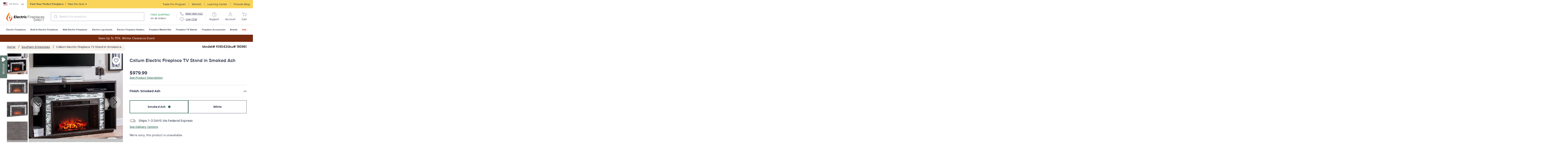

--- FILE ---
content_type: text/html; charset=utf-8
request_url: https://www.electricfireplacesdirect.com/collections/all/pdp:sei-callum?view=swatches-react
body_size: 3853
content:


{
  "swatches": [
    
      
      
      
      

      {
        "src": "https:\/\/rb-production.s3.amazonaws.com\/efd\/swatch-generic-white.jpg",
        "url": "\/products\/callum-electric-fireplace-tv-stand-in-white",
        "title": "Callum Electric Fireplace TV Stand in White",
        "handle": "callum-electric-fireplace-tv-stand-in-white",
        "product": {"id":6260956397717,"title":"Callum Electric Fireplace TV Stand in White","handle":"callum-electric-fireplace-tv-stand-in-white","description":"Bring decorative highlight to your home theater setup with the addition of the Callum Electric Fireplace TV Stand by Southern Enterprises. This clean, simple design offers a fresh and airy feel. The white finish is incredibly versatile and complements multiple color pallets. Several open shelves can be found across the mantel and offers the perfect spaces for housing both electronics and decorative accessories. An impressive widescreen firebox sits in the center of the cabinet and creates the look of a real wood burning fire with incredible realism.  Energy efficient LED lighting produces the illusion of flickering flames that rise from the glowing log set. To create a customized look that will fit your specific preferences, there are 5 flame and ember bed brightness levels that can be adjusted manually or remotely.\r\n\u003cbr\u003e\u003cbr\u003e\r\nFeaturing a fully integrated fan-forced heater capable of warming areas up to 400 Sq. Ft. in size, the Callum is the perfect way to create comfortable conditions for settling in to your favorite TV show or movie. Alternatively, the unit can be used without heat for year-round use and enjoyment.  A multi-function remote comes with the Callum and conveniently controls the heater, flames\/ember bed as well as set the on\/off timer.","published_at":"2023-04-23T22:24:07-05:00","created_at":"2020-12-15T11:25:38-06:00","vendor":"Southern Enterprises","type":"Electric Fireplace TV and Media Consoles","tags":["algolia-ignore","cabinet-style:Wall","color:White","Colors:White","depth:15.75","Electric Fireplace TV and Media Consoles","Finish:White","flame:Traditional","heating-range:Up to 400 sqft","height:33.5","inactive","installation:Freestanding","material:Glass","material:Wood","model:FE9044","pdp:sei-callum","pr_id:190962","preferred-category:Electric Fireplace TV and Media Consoles","product-grouping:Furniture","Southern Enterprises","style:Contemporary","style:Rustic","TV Size:68","width:60","wiring:Plug-In","YGroup_sei-callum"],"price":97999,"price_min":97999,"price_max":97999,"available":true,"price_varies":false,"compare_at_price":129999,"compare_at_price_min":129999,"compare_at_price_max":129999,"compare_at_price_varies":false,"variants":[{"id":37647559721109,"title":"Default Title","option1":"Default Title","option2":null,"option3":null,"sku":"190962","requires_shipping":true,"taxable":true,"featured_image":null,"available":true,"name":"Callum Electric Fireplace TV Stand in White","public_title":null,"options":["Default Title"],"price":97999,"weight":71214,"compare_at_price":129999,"inventory_management":"shopify","barcode":"0037732290447","requires_selling_plan":false,"selling_plan_allocations":[],"quantity_rule":{"min":1,"max":null,"increment":1}}],"images":["\/\/www.electricfireplacesdirect.com\/cdn\/shop\/products\/FE9044_MZ_d67b89c1-6871-4aa6-b138-8056f42f7c23.jpg?v=1670471621","\/\/www.electricfireplacesdirect.com\/cdn\/shop\/products\/media_707ae8b8-cc15-4634-ba09-04e23951069b.jpg?v=1670471614","\/\/www.electricfireplacesdirect.com\/cdn\/shop\/products\/media_f8feea93-5724-4e22-b9f3-a34fb7dab086.jpg?v=1670471562","\/\/www.electricfireplacesdirect.com\/cdn\/shop\/products\/media_818913f4-9f07-4e7e-8617-b4cab773b31a.jpg?v=1670471558"],"featured_image":"\/\/www.electricfireplacesdirect.com\/cdn\/shop\/products\/FE9044_MZ_d67b89c1-6871-4aa6-b138-8056f42f7c23.jpg?v=1670471621","options":["Title"],"media":[{"alt":null,"id":28444659941525,"position":1,"preview_image":{"aspect_ratio":1.333,"height":750,"width":1000,"src":"\/\/www.electricfireplacesdirect.com\/cdn\/shop\/products\/FE9044_MZ_d67b89c1-6871-4aa6-b138-8056f42f7c23.jpg?v=1670471621"},"aspect_ratio":1.333,"height":750,"media_type":"image","src":"\/\/www.electricfireplacesdirect.com\/cdn\/shop\/products\/FE9044_MZ_d67b89c1-6871-4aa6-b138-8056f42f7c23.jpg?v=1670471621","width":1000},{"alt":null,"id":28444659974293,"position":2,"preview_image":{"aspect_ratio":1.333,"height":750,"width":1000,"src":"\/\/www.electricfireplacesdirect.com\/cdn\/shop\/products\/media_707ae8b8-cc15-4634-ba09-04e23951069b.jpg?v=1670471614"},"aspect_ratio":1.333,"height":750,"media_type":"image","src":"\/\/www.electricfireplacesdirect.com\/cdn\/shop\/products\/media_707ae8b8-cc15-4634-ba09-04e23951069b.jpg?v=1670471614","width":1000},{"alt":null,"id":28444660007061,"position":3,"preview_image":{"aspect_ratio":1.333,"height":750,"width":1000,"src":"\/\/www.electricfireplacesdirect.com\/cdn\/shop\/products\/media_f8feea93-5724-4e22-b9f3-a34fb7dab086.jpg?v=1670471562"},"aspect_ratio":1.333,"height":750,"media_type":"image","src":"\/\/www.electricfireplacesdirect.com\/cdn\/shop\/products\/media_f8feea93-5724-4e22-b9f3-a34fb7dab086.jpg?v=1670471562","width":1000},{"alt":null,"id":28444660039829,"position":4,"preview_image":{"aspect_ratio":1.333,"height":750,"width":1000,"src":"\/\/www.electricfireplacesdirect.com\/cdn\/shop\/products\/media_818913f4-9f07-4e7e-8617-b4cab773b31a.jpg?v=1670471558"},"aspect_ratio":1.333,"height":750,"media_type":"image","src":"\/\/www.electricfireplacesdirect.com\/cdn\/shop\/products\/media_818913f4-9f07-4e7e-8617-b4cab773b31a.jpg?v=1670471558","width":1000}],"requires_selling_plan":false,"selling_plan_groups":[],"content":"Bring decorative highlight to your home theater setup with the addition of the Callum Electric Fireplace TV Stand by Southern Enterprises. This clean, simple design offers a fresh and airy feel. The white finish is incredibly versatile and complements multiple color pallets. Several open shelves can be found across the mantel and offers the perfect spaces for housing both electronics and decorative accessories. An impressive widescreen firebox sits in the center of the cabinet and creates the look of a real wood burning fire with incredible realism.  Energy efficient LED lighting produces the illusion of flickering flames that rise from the glowing log set. To create a customized look that will fit your specific preferences, there are 5 flame and ember bed brightness levels that can be adjusted manually or remotely.\r\n\u003cbr\u003e\u003cbr\u003e\r\nFeaturing a fully integrated fan-forced heater capable of warming areas up to 400 Sq. Ft. in size, the Callum is the perfect way to create comfortable conditions for settling in to your favorite TV show or movie. Alternatively, the unit can be used without heat for year-round use and enjoyment.  A multi-function remote comes with the Callum and conveniently controls the heater, flames\/ember bed as well as set the on\/off timer."},
        "metafields": {"1day_ship":"F","addon_prod":"z-comfort-smart-fire-crackler-sound-system","amps":"12.5","approval":"\u003cimg src=\"https:\/\/305647.app.netsuite.com\/images\/CSA-graphicSm.gif\" \/\u003e","avail":"out_of_stock","avg_f_cost":".00","backorder":"1\/1\/1970","bed_fuel":"Logs","brand":"Southern Enterprises","btus":"5000","bulb_type":"LED","clean_name":"Southern Enterprises Callum White Fireplace TV Stand FE9044","color_img":"https:\/\/rb-production.s3.amazonaws.com\/efd\/swatch-generic-white.jpg","comparable_product_enabled":false,"comparable_product_enabled_ca":false,"delivery_t":"federal express","dimensions":"60'' W x 33.5'' H x 15.75'' D","discount_c":"-","discount_r":"-","dlvr_lbl":"Delivery 3-8 DAYS","feature_01":"Versatile design w\/ bright white finish","feature_02":"Decorative glass tile work for added elegance","feature_03":"Unique linear firebox w\/ realistic flame effects","feature_04":"Supplemental fan-forced heater warms up to 400 Sq. Ft.","feature_05":"Multiple open shelves for storage","feature_06":"Multi-function remote control included","feature_07":"Capable of holding up to a 64\" flat screen TV or 85 lbs.","finish":"White","frshp_cnt":"Ships: 1-3 DAYS Via Federal Express ","fuel_bed ":"Logs","googlebase":"Furniture \u0026gt; Entertainment Centers \u0026 TV Stands","google_exc":"Buy on Google listings","google_shi":"US::Ground:0 USD","inactive":true,"included":"Mantel, Electric Firebox, Multi-Function Remote  \u0026 1-Year  Warranty","includes":"Mantel, Electric Firebox, Multi-Function Remote  \u0026 1-Year  Warranty\u003cbr\u003e\u003cimg src=\"https:\/\/305647.app.netsuite.com\/images\/lineart\/FE9044_LA.jpg\" style=\"width:400px; height:auto;\" alt=\"lineart dimensions\" border=\"0\" \/\u003e","includewas":"F","installati":"Freestanding","line_art":"https:\/\/305647.app.netsuite.com\/images\/blank1.png","manual_1_n":"Owner's Manual","manual_1_u":"\/pdfs\/SEI\/FE9044.pdf","margin":"440.74","margin_per":"44.97","meta_descr":"The Callum Electric Fireplace TV Stand in White - FE9044 features a sleek profile, glass tile surround \u0026 life-like firebox.","norm_cost":"539.25","other_dime":"- None -","owners_ma":"\/pdfs\/SEI\/FE9044.pdf","product_co":"FE9044","prop_65":"\u003cbr\u003e\u003cbr\u003eCalifornia Proposition 65 WARNING:\u003cbr\u003e This product can expose you to chemicals including lead, which is known to the State of California to cause cancer and birth defects or other reproductive harm. For more information go to www.P65Warnings.ca.gov\/furniture","pr_id":"190962","remote_con":"Multi-function","sales_desc":"Southern Enterprises Callum White Fireplace TV Stand FE9044","sale_desc":"-","sale_name":"-","sale_promo":"-","shipping_w":"157lb","shipsin":":","ship_cost":"Free Shipping","shp_hpric":"- None -","shp_hprice":"- None -","style":"Contemporary \u0026 Rustic","supplement":"400 sqft","trim_optio":"- None -","var01_lbl":"Finish","var01_vl":"White","var02_lbl":"- None -","var02_vl":"- None -","var03_lbl":"- None -","var03_vl":"- None -","var04_lbl":"- None -","var04_vl":"- None -","var05_lbl":"- None -","var05_vl":"- None -","volts":"120","watts":"1500","wiring":"Plug-In","wrnt_lbl":"1 Year Warranty","wrnt_opts":"2-year-extended-repair-warranty-700-999###3-year-extended-repair-warranty-700-999"},
        "first_available_variant": {"id":37647559721109,"title":"Default Title","option1":"Default Title","option2":null,"option3":null,"sku":"190962","requires_shipping":true,"taxable":true,"featured_image":null,"available":true,"name":"Callum Electric Fireplace TV Stand in White","public_title":null,"options":["Default Title"],"price":97999,"weight":71214,"compare_at_price":129999,"inventory_management":"shopify","barcode":"0037732290447","requires_selling_plan":false,"selling_plan_allocations":[],"quantity_rule":{"min":1,"max":null,"increment":1}} 
      }
      ,
    
      
      
      
      

      {
        "src": "https:\/\/rb-production.s3.amazonaws.com\/efd\/swatch-sei-grey.jpg",
        "url": "\/products\/callum-electric-fireplace-tv-stand-in-smoked-ash",
        "title": "Callum Electric Fireplace TV Stand in Smoked Ash",
        "handle": "callum-electric-fireplace-tv-stand-in-smoked-ash",
        "product": {"id":6260956070037,"title":"Callum Electric Fireplace TV Stand in Smoked Ash","handle":"callum-electric-fireplace-tv-stand-in-smoked-ash","description":"Maintain an organized setup while adding classic elegance to your room with the addition of the Callum Electric Fireplace TV Stand. Featuring warm tones and a beautifully unique glass tile surround, the Callum is sure to be a standout piece within your home. Several open shelves can be found across the mantel and offers the perfect spaces for housing both electronics and decorative accessories. At the center of the cabinet is an inspired widescreen firebox that creates the look of a real wood burning fire with incredible realism. LED lights create the illusion of flickering flames that rise from the glowing log set. To create a customized look that will fit your specific preferences, there are 5 flame and ember bed brightness levels that can be adjusted manually or remotely.\u003cbr\u003e\u003cbr\u003eTo accommodate the need for supplemental warmth in your room, the integrated heater is capable of warming areas up to 400 Sq. Ft. in size. You'll no longer have to raise your whole house thermostat to simply raise the temperature of the room you are in. Alternatively, the unit can be enjoyed year-round with the flame effects and heater operating independently from one another. A multi-function remote comes with the Callum and conveniently controls the heater, flames\/ember bed as well as set the on\/off timer.","published_at":"2023-01-31T22:17:31-06:00","created_at":"2020-12-15T11:25:33-06:00","vendor":"Southern Enterprises","type":"Electric Fireplace TV and Media Consoles","tags":["algolia-ignore","cabinet-style:Wall","color:Gray","Colors:Gray","depth:15.75","Electric Fireplace TV and Media Consoles","Finish:Smoked Ash","flame:Traditional","heating-range:Up to 400 sqft","height:33.5","inactive","installation:Freestanding","material:Glass","material:Wood","model:FE9042","pdp:sei-callum","pr_id:190961","preferred-category:Electric Fireplace TV and Media Consoles","product-grouping:Furniture","Southern Enterprises","style:Contemporary","style:Rustic","TV Size:68","width:60","wiring:Plug-In","YGroup_sei-callum"],"price":97999,"price_min":97999,"price_max":97999,"available":true,"price_varies":false,"compare_at_price":129999,"compare_at_price_min":129999,"compare_at_price_max":129999,"compare_at_price_varies":false,"variants":[{"id":37647559131285,"title":"Default Title","option1":"Default Title","option2":null,"option3":null,"sku":"190961","requires_shipping":true,"taxable":true,"featured_image":null,"available":true,"name":"Callum Electric Fireplace TV Stand in Smoked Ash","public_title":null,"options":["Default Title"],"price":97999,"weight":71214,"compare_at_price":129999,"inventory_management":"shopify","barcode":"0037732190426","requires_selling_plan":false,"selling_plan_allocations":[],"quantity_rule":{"min":1,"max":null,"increment":1}}],"images":["\/\/www.electricfireplacesdirect.com\/cdn\/shop\/products\/FE9042_MZ_e97a3939-610f-457f-9a08-2ead58c83e23.jpg?v=1670471650","\/\/www.electricfireplacesdirect.com\/cdn\/shop\/products\/media_bd85a3c3-5e5b-4bee-b2a0-059bf7b11178.jpg?v=1670471644","\/\/www.electricfireplacesdirect.com\/cdn\/shop\/products\/media_9375405c-972c-42fd-a22d-5da073282c0e.jpg?v=1670471640","\/\/www.electricfireplacesdirect.com\/cdn\/shop\/products\/media_a6c580fe-2884-44a4-8974-05e16e411925.jpg?v=1670471632","\/\/www.electricfireplacesdirect.com\/cdn\/shop\/products\/media_0a3c9ed4-db0e-4b73-a903-95e11fb16e85.jpg?v=1670471626"],"featured_image":"\/\/www.electricfireplacesdirect.com\/cdn\/shop\/products\/FE9042_MZ_e97a3939-610f-457f-9a08-2ead58c83e23.jpg?v=1670471650","options":["Title"],"media":[{"alt":null,"id":28444657811605,"position":1,"preview_image":{"aspect_ratio":1.333,"height":750,"width":1000,"src":"\/\/www.electricfireplacesdirect.com\/cdn\/shop\/products\/FE9042_MZ_e97a3939-610f-457f-9a08-2ead58c83e23.jpg?v=1670471650"},"aspect_ratio":1.333,"height":750,"media_type":"image","src":"\/\/www.electricfireplacesdirect.com\/cdn\/shop\/products\/FE9042_MZ_e97a3939-610f-457f-9a08-2ead58c83e23.jpg?v=1670471650","width":1000},{"alt":null,"id":28444657844373,"position":2,"preview_image":{"aspect_ratio":1.333,"height":750,"width":1000,"src":"\/\/www.electricfireplacesdirect.com\/cdn\/shop\/products\/media_bd85a3c3-5e5b-4bee-b2a0-059bf7b11178.jpg?v=1670471644"},"aspect_ratio":1.333,"height":750,"media_type":"image","src":"\/\/www.electricfireplacesdirect.com\/cdn\/shop\/products\/media_bd85a3c3-5e5b-4bee-b2a0-059bf7b11178.jpg?v=1670471644","width":1000},{"alt":null,"id":28444657877141,"position":3,"preview_image":{"aspect_ratio":1.333,"height":750,"width":1000,"src":"\/\/www.electricfireplacesdirect.com\/cdn\/shop\/products\/media_9375405c-972c-42fd-a22d-5da073282c0e.jpg?v=1670471640"},"aspect_ratio":1.333,"height":750,"media_type":"image","src":"\/\/www.electricfireplacesdirect.com\/cdn\/shop\/products\/media_9375405c-972c-42fd-a22d-5da073282c0e.jpg?v=1670471640","width":1000},{"alt":null,"id":28444657909909,"position":4,"preview_image":{"aspect_ratio":1.333,"height":750,"width":1000,"src":"\/\/www.electricfireplacesdirect.com\/cdn\/shop\/products\/media_a6c580fe-2884-44a4-8974-05e16e411925.jpg?v=1670471632"},"aspect_ratio":1.333,"height":750,"media_type":"image","src":"\/\/www.electricfireplacesdirect.com\/cdn\/shop\/products\/media_a6c580fe-2884-44a4-8974-05e16e411925.jpg?v=1670471632","width":1000},{"alt":null,"id":28444657942677,"position":5,"preview_image":{"aspect_ratio":1.333,"height":750,"width":1000,"src":"\/\/www.electricfireplacesdirect.com\/cdn\/shop\/products\/media_0a3c9ed4-db0e-4b73-a903-95e11fb16e85.jpg?v=1670471626"},"aspect_ratio":1.333,"height":750,"media_type":"image","src":"\/\/www.electricfireplacesdirect.com\/cdn\/shop\/products\/media_0a3c9ed4-db0e-4b73-a903-95e11fb16e85.jpg?v=1670471626","width":1000}],"requires_selling_plan":false,"selling_plan_groups":[],"content":"Maintain an organized setup while adding classic elegance to your room with the addition of the Callum Electric Fireplace TV Stand. Featuring warm tones and a beautifully unique glass tile surround, the Callum is sure to be a standout piece within your home. Several open shelves can be found across the mantel and offers the perfect spaces for housing both electronics and decorative accessories. At the center of the cabinet is an inspired widescreen firebox that creates the look of a real wood burning fire with incredible realism. LED lights create the illusion of flickering flames that rise from the glowing log set. To create a customized look that will fit your specific preferences, there are 5 flame and ember bed brightness levels that can be adjusted manually or remotely.\u003cbr\u003e\u003cbr\u003eTo accommodate the need for supplemental warmth in your room, the integrated heater is capable of warming areas up to 400 Sq. Ft. in size. You'll no longer have to raise your whole house thermostat to simply raise the temperature of the room you are in. Alternatively, the unit can be enjoyed year-round with the flame effects and heater operating independently from one another. A multi-function remote comes with the Callum and conveniently controls the heater, flames\/ember bed as well as set the on\/off timer."},
        "metafields": {"1day_ship":"F","addon_prod":"z-comfort-smart-fire-crackler-sound-system","amps":"12.5","approval":"\u003cimg src=\"https:\/\/305647.app.netsuite.com\/images\/CSA-graphicSm.gif\" \/\u003e","avail":"out_of_stock","backorder":"1\/1\/1970","bed_fuel":"Logs","brand":"Southern Enterprises","btus":"5000","bulb_type":"LED","clean_name":"Southern Enterprises Callum Smoked Ash Fireplace TV Stand FE9042","color_img":"https:\/\/rb-production.s3.amazonaws.com\/efd\/swatch-sei-grey.jpg","delivery_t":"federal express","dimensions":"60'' W x 33.5'' H x 15.75'' D","discount_c":"-","discount_r":"-","dlvr_lbl":"Delivery 3-8 DAYS","feature_01":"Simple, modest design with faux stacked stone surround","feature_02":"Decorative glass tile work for added elegance","feature_03":"Unique linear firebox w\/ realistic flame effects","feature_04":"Supplemental fan-forced heater warms up to 400 Sq. Ft.","feature_05":"Multiple open shelves for storage","feature_06":"Multi-function remote control included","feature_07":"Capable of holding up to a 64\" flat screen TV or 85 lbs.","finish":"Smoked Ash","frshp_cnt":"Ships: 1-3 DAYS Via Federal Express ","fuel_bed ":"Logs","googlebase":"Furniture \u0026gt; Entertainment Centers \u0026 TV Stands","google_exc":"Buy on Google listings","google_shi":"US::Ground:0 USD","inactive":true,"included":"Mantel, Electric Firebox, Multi-Function Remote  \u0026 1-Year  Warranty","includes":"Mantel, Electric Firebox, Multi-Function Remote  \u0026 1-Year  Warranty\u003cbr\u003e","includewas":"F","installati":"Freestanding","line_art":"https:\/\/305647.app.netsuite.com\/images\/blank1.png","manual_1_n":"Owner's Manual","manual_1_u":"https:\/\/305647.app.netsuite.com\/pdfs\/SEI\/FE9042.pdf","margin":"979.99","margin_per":"     100.00","meta_descr":"The Callum Electric Fireplace Mantel Package in Smoked Ash - FE9042 features a sleek profile, faux stone surround \u0026 life-like firebox.","other_dime":"- None -","owners_ma":"https:\/\/305647.app.netsuite.com\/pdfs\/SEI\/FE9042.pdf","product_co":"FE9042","prop_65":"\u003cbr\u003e\u003cbr\u003eCalifornia Proposition 65 WARNING:\u003cbr\u003e This product can expose you to chemicals including lead, which is known to the State of California to cause cancer and birth defects or other reproductive harm. For more information go to www.P65Warnings.ca.gov\/furniture","pr_id":"190961","remote_con":"Multi-function","sale_desc":"-","sale_name":"-","sale_promo":"-","shipping_w":"157lb","shipsin":":","ship_cost":"Free Shipping","shp_hprice":"- None -","style":"Contemporary \u0026 Rustic","supplement":"400 sqft","trim_optio":"- None -","var01_lbl":"Finish","var01_vl":"Smoked Ash","var02_lbl":"- None -","var02_vl":"- None -","var03_lbl":"- None -","var03_vl":"- None -","var04_lbl":"- None -","var04_vl":"- None -","var05_lbl":"- None -","var05_vl":"- None -","volts":"120","watts":"1500","wiring":"Plug-In","wrnt_lbl":"1 Year Warranty","wrnt_opts":"2-year-extended-repair-warranty-700-999###3-year-extended-repair-warranty-700-999"},
        "first_available_variant": {"id":37647559131285,"title":"Default Title","option1":"Default Title","option2":null,"option3":null,"sku":"190961","requires_shipping":true,"taxable":true,"featured_image":null,"available":true,"name":"Callum Electric Fireplace TV Stand in Smoked Ash","public_title":null,"options":["Default Title"],"price":97999,"weight":71214,"compare_at_price":129999,"inventory_management":"shopify","barcode":"0037732190426","requires_selling_plan":false,"selling_plan_allocations":[],"quantity_rule":{"min":1,"max":null,"increment":1}} 
      }
      
    
  ]
}

--- FILE ---
content_type: text/css
request_url: https://www.electricfireplacesdirect.com/cdn/shop/t/483/assets/product.css?v=59179303532346062111768391780
body_size: 5135
content:
@charset "UTF-8";@font-face{font-family:Ivy Presto;font-display:swap;src:local("IvyPresto Headline SemiBold"),url(//www.electricfireplacesdirect.com/cdn/shop/t/483/assets/IvyPresto-SemiBold.woff2?v=143714748514955387091768391740) format("woff2");font-weight:600;font-style:normal}@font-face{font-family:Proxima Nova;font-display:swap;src:local("Proxima Nova Semibold"),url(//www.electricfireplacesdirect.com/cdn/shop/t/483/assets/ProximaNova-Semibold.woff2?v=37643938926077511871768391750) format("woff2");font-weight:600;font-style:normal}@font-face{font-family:Proxima Nova;font-display:swap;src:local("Proxima Nova Regular"),url(//www.electricfireplacesdirect.com/cdn/shop/t/483/assets/ProximaNova-Regular.woff2?v=42571005760885272451768391749) format("woff2");font-weight:400;font-style:normal}@font-face{font-family:Proxima Nova;font-display:swap;src:local("Proxima Nova Regular Italic"),url(//www.electricfireplacesdirect.com/cdn/shop/t/483/assets/ProximaNova-RegularIt.woff2?v=27707044183372429971768391750) format("woff2");font-weight:400;font-style:italic}@font-face{font-family:Poppins;font-display:swap;src:local("Poppins Regular"),url(//www.electricfireplacesdirect.com/cdn/shop/t/483/assets/Poppins-Regular.woff2?v=31619048535972473441768391745) format("woff2");font-weight:400;font-style:normal}@font-face{font-family:Poppins;font-display:swap;src:local("Poppins Medium"),url(//www.electricfireplacesdirect.com/cdn/shop/t/483/assets/Poppins-Medium.woff2?v=58615750137933567651768391745) format("woff2");font-weight:500;font-style:normal}@font-face{font-family:Poppins;font-display:swap;src:local("Poppins SemiBold"),url(//www.electricfireplacesdirect.com/cdn/shop/t/483/assets/Poppins-SemiBold.woff2?v=96677601691727087841768391746) format("woff2");font-weight:600;font-style:normal}@font-face{font-family:Poppins;font-display:swap;src:local("Poppins Bold"),url(//www.electricfireplacesdirect.com/cdn/shop/t/483/assets/Poppins-Bold.woff2?v=62961067589288278601768391745) format("woff2");font-weight:700;font-style:normal}h1{margin-top:2rem;margin-bottom:2rem;font-family:Ivy Presto,serif;font-style:normal;font-weight:600;font-size:2.25rem;line-height:1.08}h2{margin-top:0;margin-bottom:0;font-family:Ivy Presto,serif;font-style:normal;font-weight:600;font-size:2rem;line-height:1.08}h3{margin-top:2rem;margin-bottom:2rem;font-family:Ivy Presto,serif;font-style:normal;font-weight:600;font-size:2.25rem;line-height:1.08}h4{margin-top:1rem;margin-bottom:1rem;font-family:Ivy Presto,serif;font-style:normal;font-weight:600;font-size:1.125rem;line-height:1.2}h5{margin-top:1rem;margin-bottom:1rem;font-family:Proxima Nova,serif;font-style:normal;font-weight:600;font-size:1rem;line-height:1.5rem}p{margin-top:1rem;margin-bottom:1rem;font-family:Proxima Nova,sans-serif;font-style:normal;font-weight:400;font-size:.875rem;line-height:1.375rem}small{font-family:Proxima Nova,sans-serif;font-style:normal;font-weight:400;font-size:.8125rem;line-height:.8125rem}a{color:#303030;color:#2a3146}a:hover,a:focus{color:#005aac;color:#627a72;text-decoration:underline}ul{margin:0;padding:0;list-style:none}ul li{font-size:.875rem;line-height:1.375rem}.text-content ul li{list-style:none;display:-webkit-box;display:-webkit-flex;display:-ms-flexbox;display:flex;-webkit-box-orient:horizontal;-webkit-box-direction:normal;-webkit-flex-flow:row nowrap;-ms-flex-flow:row nowrap;flex-flow:row nowrap;margin-bottom:.75rem}.text-content ul li:before{content:"";display:inline-block;position:relative;top:-.125rem;width:.375rem;height:.375rem;margin-right:1.5rem;vertical-align:middle;border-radius:.375rem;background-color:#e81818;background-color:#627a72}.text-content ul li:before{top:.625rem}.text-content ul li:last-child{margin-bottom:0}.text-content ul li span{-webkit-box-flex:1;-webkit-flex:1;-ms-flex:1;flex:1}.Product>.row{display:-webkit-box;display:-webkit-flex;display:-ms-flexbox;display:flex;-webkit-box-orient:horizontal;-webkit-box-direction:normal;-webkit-flex-flow:row wrap;-ms-flex-flow:row wrap;flex-flow:row wrap;-webkit-box-align:stretch;-webkit-align-items:stretch;-ms-flex-align:stretch;align-items:stretch;-webkit-box-pack:start;-webkit-justify-content:flex-start;-ms-flex-pack:start;justify-content:flex-start}.Product hr{margin:1.75rem 0 2rem;border:0;border-bottom:1px solid #bfbebe;border-bottom:1px solid #d2d2d2}.Product-container{width:100%;max-width:91.25rem;margin:0 auto}.Product-container:before,.Product-container:after{display:table;content:" "}.Product-container:after{clear:both}.Product-main hr,.Product-info{max-width:none}.Product-info p{color:#a3a3a3;color:#6c7189}.Product-title{margin:0;padding:1.5rem 0 .5rem;font-family:Proxima Nova,sans-serif;font-style:normal;font-weight:600;font-size:1.5rem;line-height:1;color:#303030;color:#2a3146}.Product-specific{margin:0;padding:.5rem 0 1rem;color:#a3a3a3;color:#6c7189}.Product-specific a{color:#005aac;color:#627a72;text-decoration:underline}.Product-specific a:hover,.Product-specific a:focus{text-decoration:none}.Product-subheading{margin:0 0 1em;max-width:40rem}.Product-price{margin:0}.Product-prop-65{font-style:italic;font-size:.8rem}.Product-price{font-family:Proxima Nova,sans-serif;font-style:normal;font-weight:600;font-size:2rem;line-height:1.5rem;color:#303030;color:#2a3146}.Product-current-price{margin:0;padding:1.75rem 0 1rem;font-family:Proxima Nova,sans-serif;font-style:normal;font-weight:600;font-size:2rem;line-height:1.5rem;color:#303030;color:#2a3146}.Product-savings{margin:0;padding:1rem 0 .75rem;line-height:1rem;color:#a3a3a3;color:#6c7189}.Product-savings del{font-weight:600;text-decoration:line-through}.Product-price-breakdown i{display:inline-block;vertical-align:super;font-size:16px}.Product-price-breakdown a{font-size:.875rem;color:#e81818;color:#627a72;text-decoration:underline}.Product-price-breakdown a:hover{text-decoration:none}.Product-description{margin:1.25em 0;overflow-x:hidden}.Product-description p{color:#303030!important;color:#2a3146!important}.Product-description p+p{margin-top:-.75em}.Product-description p:last-child{margin-bottom:0}.Product-description span{color:#303030!important;color:#2a3146!important}.Product-lightboxImage{position:absolute;top:0;left:0;width:100%;height:100%;background-size:contain;background-position:center;background-repeat:no-repeat}.Product-oos-message{display:-webkit-box;display:-webkit-flex;display:-ms-flexbox;display:flex;max-width:none;margin:1.25rem 0 2.5rem;font-family:Proxima Nova,sans-serif;font-style:normal;font-weight:600;font-size:1rem;line-height:23px;color:#303030;color:#2a3146}.Product-oos-message i{display:inline-block;position:relative;top:-.0625rem;width:1.5rem;height:auto;margin-right:.375rem;vertical-align:middle}.Product-oos-message i svg{fill:#e81818;fill:#627a72}.Product-oos-message small{display:block;font-style:italic;font-size:.75rem;color:#a3a3a3;color:#6c7189}.Product-features{max-width:none;padding:0;list-style:disc inside}.Product-features li{display:-webkit-box;display:-webkit-flex;display:-ms-flexbox;display:flex;font-style:normal;font-weight:400;font-size:16px;line-height:21px;color:#303030;color:#2a3146;list-style:none;margin-bottom:.5rem}.Product-features li:before{content:"\2022";margin-right:1rem;color:#2a3146;font-size:1.5rem;position:relative;top:-2px}.Product-features li span{-webkit-box-flex:1;-webkit-flex:1;-ms-flex:1;flex:1}.Product-contact{margin-bottom:2.625rem;overflow:hidden}.Product-contact-image{display:block;width:4.0625rem;height:4.0625rem;margin-right:1.375rem;margin-bottom:.75rem;float:left;border-radius:4.0625rem;overflow:hidden;background-color:#000;background-repeat:no-repeat;background-position:center;background-size:cover}.Product-contact-image.--image-1{background-image:url(//www.electricfireplacesdirect.com/cdn/shop/t/483/assets/product-help-profile-image.jpg?v=153780972416845211061768391749)}.Product-contact-image.--image-2{background-image:url(//www.electricfireplacesdirect.com/cdn/shop/t/483/assets/product-help-profile-image-2.jpg?v=139915713175287022561768391746)}.Product-contact-image.--image-3{background-image:url(//www.electricfireplacesdirect.com/cdn/shop/t/483/assets/product-help-profile-image-3.jpg?v=146196162595319338481768391746)}.Product-contact-image.--image-4{background-image:url(//www.electricfireplacesdirect.com/cdn/shop/t/483/assets/product-help-profile-image-4.jpg?v=108926063097676706191768391747)}.Product-contact-image.--image-5{background-image:url(//www.electricfireplacesdirect.com/cdn/shop/t/483/assets/product-help-profile-image-5.jpg?v=163223471750455186141768391747)}.Product-contact-image.--image-6{background-image:url(//www.electricfireplacesdirect.com/cdn/shop/t/483/assets/product-help-profile-image-6.jpg?v=111340962795337214081768391747)}.Product-contact-image.--image-7{background-image:url(//www.electricfireplacesdirect.com/cdn/shop/t/483/assets/product-help-profile-image-7.jpg?v=153780972416845211061768391748)}.Product-contact-image.--image-8{background-image:url(//www.electricfireplacesdirect.com/cdn/shop/t/483/assets/product-help-profile-image-8.jpg?v=165740838050886989071768391748)}.Product-contact-who{width:9.375rem;margin:.5rem 0;float:left}.Product-contact-who h5{margin:0}.Product-contact-who span{font-weight:400;color:#a3a3a3;color:#6c7189}.Product-contact-options{display:-webkit-box;display:-webkit-flex;display:-ms-flexbox;display:flex;-webkit-box-orient:horizontal;-webkit-box-direction:normal;-webkit-flex-flow:row nowrap;-ms-flex-flow:row nowrap;flex-flow:row nowrap;-webkit-box-align:center;-webkit-align-items:center;-ms-flex-align:center;align-items:center;-webkit-box-pack:start;-webkit-justify-content:flex-start;-ms-flex-pack:start;justify-content:flex-start;width:100%;float:left}.Product-contact-option{margin-right:1.125rem;padding-right:1.125rem;border-right:1px solid #bfbebe;border-right:1px solid #d2d2d2}.Product-contact-option:last-child{margin-right:0;padding-right:0;border-right:0}.Product-contact-option i{display:inline-block;width:1.5rem;height:auto;margin-right:.25rem;vertical-align:middle}.Product-contact-option i svg{fill:#303030;fill:#2a3146}.Product-contact-option a{font-weight:600;font-size:.9375rem;color:#e81818;color:#627a72;text-decoration:underline}.Product-contact-option a:hover,.Product-contact-option a:focus{text-decoration:none}.Product-perks .ac{margin-top:0;margin-bottom:.125rem;border:0}.Product-perks .ac-q{display:-webkit-box;display:-webkit-flex;display:-ms-flexbox;display:flex;-webkit-box-orient:horizontal;-webkit-box-direction:normal;-webkit-flex-flow:row nowrap;-ms-flex-flow:row nowrap;flex-flow:row nowrap;-webkit-box-align:center;-webkit-align-items:center;-ms-flex-align:center;align-items:center;-webkit-box-pack:start;-webkit-justify-content:flex-start;-ms-flex-pack:start;justify-content:flex-start;padding:1.0625rem 1.5rem;text-transform:capitalize;background-color:#dadada;background-color:#f1f1f3}.Product-perks .ac-q:after{display:none}.Product-perks .ac-q[aria-expanded=true] .icon{-webkit-transform:rotate(-180deg);-ms-transform:rotate(-180deg);transform:rotate(-180deg)}.Product-perks i{display:inline-block;width:2.875rem;height:auto;margin-right:1rem;vertical-align:middle;pointer-events:none}.Product-perks i svg{fill:transparent}.Product-perks i.icon{width:1.875rem;margin-left:auto;margin-right:0;-webkit-transition:-webkit-transform .15s linear;transition:-webkit-transform .15s linear;transition:transform .15s linear;transition:transform .15s linear,-webkit-transform .15s linear}.Product-perks span{font-family:Ivy Presto,serif;font-style:normal;font-weight:600;font-size:1.125rem;text-transform:capitalize;color:#303030;color:#2a3146;pointer-events:none}.Product-perks p{padding:1.5rem 1.5rem 2.5rem!important;color:#303030!important;color:#2a3146!important}.Product-perks p a{color:#e81818;color:#627a72}.Product-about,.Product-details,.Product-add-ons{max-width:62.5rem;margin:5.625rem auto}.Product-about h4,.Product-details h4,.Product-add-ons h4{margin-top:0;margin-bottom:1.5rem}.Product-about h5,.Product-details h5,.Product-add-ons h5{margin-top:0;margin-bottom:1.25rem}.Product-about p{margin-top:0;margin-bottom:2rem}.Product-about p:last-child{margin-bottom:2.625rem}.Product-about .Button{display:inline-block;width:100%;padding:.8125rem 2rem;line-height:1rem}.Product-details-content{margin-bottom:3.125rem;padding-left:0;padding-right:0}.Product-details-content.--last{margin-bottom:0;padding-left:0;padding-right:0}.Product-details-content h5{padding-right:1.5625rem;padding-left:1.5625rem}.Product-table-row{display:-webkit-box;display:-webkit-flex;display:-ms-flexbox;display:flex;-webkit-box-orient:horizontal;-webkit-box-direction:normal;-webkit-flex-flow:row wrap;-ms-flex-flow:row wrap;flex-flow:row wrap}.Product-table-row:nth-child(odd){background-color:#dadada;background-color:#f1f1f3}.Product-table-row span{display:-webkit-box;display:-webkit-flex;display:-ms-flexbox;display:flex;-webkit-box-orient:horizontal;-webkit-box-direction:normal;-webkit-flex-flow:row nowrap;-ms-flex-flow:row nowrap;flex-flow:row nowrap;-webkit-box-align:center;-webkit-align-items:center;-ms-flex-align:center;align-items:center;-webkit-box-pack:start;-webkit-justify-content:flex-start;-ms-flex-pack:start;justify-content:flex-start;width:40%;padding:.75rem 1.5625rem;font-size:.875rem}.Product-table-row span:first-child{font-weight:600}.Product-table-row span:last-child{width:60%}.Product-add-on{display:-webkit-box;display:-webkit-flex;display:-ms-flexbox;display:flex;-webkit-box-orient:horizontal;-webkit-box-direction:normal;-webkit-flex-flow:row wrap;-ms-flex-flow:row wrap;flex-flow:row wrap;-webkit-box-align:start;-webkit-align-items:flex-start;-ms-flex-align:start;align-items:flex-start;-webkit-box-pack:start;-webkit-justify-content:flex-start;-ms-flex-pack:start;justify-content:flex-start;margin-bottom:1.25rem}.Product-add-on-image{min-width:5rem;min-height:5rem;width:5rem;height:5rem;margin-right:.75rem;background-color:transparent;background-repeat:no-repeat;background-position:center;background-size:contain}.Product-add-on-content{display:-webkit-box;display:-webkit-flex;display:-ms-flexbox;display:flex;-webkit-box-orient:horizontal;-webkit-box-direction:normal;-webkit-flex-flow:row wrap;-ms-flex-flow:row wrap;flex-flow:row wrap;-webkit-box-align:center;-webkit-align-items:center;-ms-flex-align:center;align-items:center;-webkit-box-pack:start;-webkit-justify-content:flex-start;-ms-flex-pack:start;justify-content:flex-start;width:calc(100% - 92px);margin-bottom:1.25rem}.Product-add-on-content p{margin-bottom:0;font-size:1rem;line-height:1.5rem;color:#a3a3a3;color:#6c7189}.Product-add-on-info{width:100%;margin-right:0;margin-bottom:1.75rem}.Product-add-on-info h5{margin:0;margin-bottom:.25rem;text-align:left}.Product-add-on-info p{margin:0;font-size:1rem;line-height:1.5rem;color:#a3a3a3;color:#6c7189;text-align:left!important}.Product-add-on-qty{min-width:7.5rem}.Product-add-on-qty.ProductForm-controls,.Product-add-on-qty.ProductForm-controls .ProductForm-qtyControls{margin:0}.Product-add-on-qty .o-qtyControls-indicator{font-size:1rem;border-radius:4px;border:1px solid #dddedc;border:1px solid #d6d7db}.Product-add-on-qty .o-qtyControls-button{border:0;cursor:pointer}.Product-add-on-qty .o-qtyControls-button svg{fill:#a3a3a3;fill:#6c7189}.Product-add-on-price{width:6.25rem;margin-right:0;margin-left:auto;font-weight:600}.Product-add-on-button{width:100%;margin-left:0}.Product-add-on-button .Button{width:100%;min-width:8.125rem;padding-left:1.5rem;padding-right:1.5rem}.Product-option{display:-webkit-box;display:-webkit-flex;display:-ms-flexbox;display:flex;-webkit-box-orient:horizontal;-webkit-box-direction:normal;-webkit-flex-flow:row nowrap;-ms-flex-flow:row nowrap;flex-flow:row nowrap;-webkit-box-align:center;-webkit-align-items:center;-ms-flex-align:center;align-items:center;-webkit-box-pack:start;-webkit-justify-content:flex-start;-ms-flex-pack:start;justify-content:flex-start;margin-bottom:.5rem;padding:1rem 1.125rem;border-radius:.25rem;background-color:#dadada;background-color:#f1f1f3}.Product-option input[type=checkbox]{display:inline-block;margin:0;margin-right:.75rem;cursor:pointer}.Product-option i{display:inline-block;width:2.5rem;height:auto;margin-right:.75rem}.Product-option h5{margin-top:0;margin-bottom:0;font-size:1rem;font-weight:600}.Product-option a{font-family:Proxima Nova,sans-serif;font-style:normal;font-weight:600;font-size:.875rem;text-decoration:underline;color:#e81818;color:#627a72}.Product-option a:hover{text-decoration:none}.Product-option .ProductDropdowns-dropdown{width:6.5625rem;margin-left:auto}.Product-option-price{margin:0;margin-left:1.125rem;padding:0;font-family:Proxima Nova,sans-serif;font-style:normal;font-weight:400;font-size:1rem;color:#303030;color:#2a3146}.Product--subsections{padding:0 2rem}.Product--subsections .yotpo-base-layout{width:100%!important}.ProductForm{max-width:none;margin:1.5625em 0}.ProductForm-error{padding:.8em;font-weight:700;text-align:center;color:#d5011a}.ProductForm-error:empty{display:none}.ProductForm .ProductForm-qty{display:none}.ProductForm-controls{display:-webkit-box;display:-webkit-flex;display:-ms-flexbox;display:flex;-webkit-box-orient:horizontal;-webkit-box-direction:normal;-webkit-flex-flow:row wrap;-ms-flex-flow:row wrap;flex-flow:row wrap;margin:1.25rem 0 0}.ProductForm-qtyControls{margin:0 1rem 1.25rem 0}.ProductForm-submitButton{-webkit-box-flex:1;-webkit-flex:1;-ms-flex:1;flex:1}.pdp-product-contact .pdp-product-contact-image.--image-1{background-image:url(//www.electricfireplacesdirect.com/cdn/shop/t/483/assets/product-help-profile-image.jpg?v=153780972416845211061768391749)}.pdp-product-contact .pdp-product-contact-image.--image-2{background-image:url(//www.electricfireplacesdirect.com/cdn/shop/t/483/assets/product-help-profile-image-2.jpg?v=139915713175287022561768391746)}.pdp-product-contact .pdp-product-contact-image.--image-3{background-image:url(//www.electricfireplacesdirect.com/cdn/shop/t/483/assets/product-help-profile-image-3.jpg?v=146196162595319338481768391746)}.pdp-product-contact .pdp-product-contact-image.--image-4{background-image:url(//www.electricfireplacesdirect.com/cdn/shop/t/483/assets/product-help-profile-image-4.jpg?v=108926063097676706191768391747)}.pdp-product-contact .pdp-product-contact-image.--image-5{background-image:url(//www.electricfireplacesdirect.com/cdn/shop/t/483/assets/product-help-profile-image-5.jpg?v=163223471750455186141768391747)}.pdp-product-contact .pdp-product-contact-image.--image-6{background-image:url(//www.electricfireplacesdirect.com/cdn/shop/t/483/assets/product-help-profile-image-6.jpg?v=111340962795337214081768391747)}.pdp-product-contact .pdp-product-contact-image.--image-7{background-image:url(//www.electricfireplacesdirect.com/cdn/shop/t/483/assets/product-help-profile-image-7.jpg?v=153780972416845211061768391748)}.pdp-product-contact .pdp-product-contact-image.--image-8{background-image:url(//www.electricfireplacesdirect.com/cdn/shop/t/483/assets/product-help-profile-image-8.jpg?v=165740838050886989071768391748)}.deliveryOption{margin-top:-13px}.share-button-dropdown{display:-webkit-inline-box;display:-webkit-inline-flex;display:-ms-inline-flexbox;display:inline-flex;margin:10px;position:relative}.share-button-dropdown .share-button{display:-webkit-box;display:-webkit-flex;display:-ms-flexbox;display:flex;-webkit-align-self:center;-ms-flex-item-align:center;-ms-grid-row-align:center;align-self:center;-webkit-box-align:center;-webkit-align-items:center;-ms-flex-align:center;align-items:center;font-family:Poppins;font-style:normal;font-weight:400;font-size:14px;line-height:28px;color:#252b42;cursor:pointer}.share-button-dropdown .share-button svg{margin-right:10px}.share-button-dropdown .dropdown-menu{position:absolute;bottom:100%;right:0;background-color:#fff;border:1px solid #ccc;border-radius:4px;-webkit-box-shadow:0px 8px 16px rgba(0,0,0,.2);box-shadow:0 8px 16px #0003;z-index:1000;display:-webkit-box;display:-webkit-flex;display:-ms-flexbox;display:flex;-webkit-box-orient:vertical;-webkit-box-direction:normal;-webkit-flex-direction:column;-ms-flex-direction:column;flex-direction:column;gap:10px;padding:15px}.share-button-dropdown .dropdown-menu button,.share-button-dropdown .dropdown-menu .react-share__ShareButton{background:none;border:none;cursor:pointer;display:-webkit-box;display:-webkit-flex;display:-ms-flexbox;display:flex;-webkit-box-align:center;-webkit-align-items:center;-ms-flex-align:center;align-items:center;gap:10px}#shopify-installments{text-align:center}.shop-pay-button{background-color:#5433eb;color:#fff;text-decoration:none;gap:10px;width:auto;text-align:center;height:50px;display:-webkit-box;display:-webkit-flex;display:-ms-flexbox;display:flex;-webkit-box-align:center;-webkit-align-items:center;-ms-flex-align:center;align-items:center;-webkit-box-pack:center;-webkit-justify-content:center;-ms-flex-pack:center;justify-content:center;padding:10px 16px;-webkit-transition-duration:.15s;transition-duration:.15s;-webkit-transition-property:all;transition-property:all;-webkit-transition-timing-function:cubic-bezier(.4,0,.2,1);transition-timing-function:cubic-bezier(.4,0,.2,1)}.shop-pay-button svg{width:88px}.shop-pay-button:hover{background-color:#4524db;color:#fff!important;text-decoration:none}.shop-pay-button-box{width:45%;margin-left:30px}.easify-product-options .tpo_buttons-wrapper{width:100%}.easify-product-options .tpo_option-set-wrapper{padding:0}.easify-product-options .tpo_option-set-container{background:#f9f4ed;padding:10px}.easify-product-options .tpo_option-type-color-swatches-wrapper,.easify-product-options .tpo_option-type-font-picker-swatches{-webkit-flex-wrap:nowrap;-ms-flex-wrap:nowrap;flex-wrap:nowrap;width:100%}.easify-product-options .tpo_button_option_value{text-align:center;width:100%;font-size:14px;font-weight:700}.easify-product-options .tpo_buttons-wrapper>.tpo_shape_radius{border-radius:0;border-color:#2a3146;height:42px}.easify-product-options .tpo_option-label-container .form__label{font-weight:600;font-size:16px}.easify-product-options .tpo_option-label-container{margin-bottom:30px;border-bottom:1px solid;width:100%;padding-bottom:15px;border-color:#dbdbdb}.easify-product-options label:has(.tpo_buttons-input:checked),.easify-product-options .tpo_buttons-wrapper .tpo_is_checked_swatches{background-color:#fff!important;border-width:1px;color:#000!important;border-color:#3d483d!important}.easify-product-options .tpo_button_option_value:after{content:none;display:inline-block;vertical-align:middle;margin-left:.5em}.easify-product-options .tpo_is_checked_swatches .tpo_button_option_value:after{content:url(data:image/svg+xml,%3Csvg%20width%3D%2212%22%20height%3D%2212%22%20viewBox%3D%220%200%2012%2012%22%20fill%3D%22none%22%20xmlns%3D%22http%3A//www.w3.org/2000/svg%22%3E%3Cpath%20fill-rule%3D%22evenodd%22%20clip-rule%3D%22evenodd%22%20d%3D%22M6.00255%200C2.69626%200%207.26668e-08%202.69168%207.26668e-08%205.9985C-0.000511145%209.30479%202.69639%2012%206.00255%2012C9.30937%2012%2012%209.30466%2012%205.9985C12%202.69168%209.30924%200%206.00255%200ZM8.44582%203.81594C8.66923%203.81134%208.87322%203.94324%208.96014%204.14928C9.04705%204.35531%208.99951%204.59355%208.84%204.74999L5.56695%208.02304C5.35427%208.2347%205.01071%208.2347%204.79803%208.02304L3.15993%206.38809C2.94623%206.1749%202.94623%205.82878%203.15993%205.61508C3.37312%205.40138%203.71975%205.40138%203.93294%205.61508L5.18038%206.86764L8.06694%203.98108C8.16664%203.87832%208.30268%203.819%208.44582%203.81594Z%22%20fill%3D%22%233D483D%22/%3E%3C/svg%3E)}.easify-product-options .tpo_image-swatches-wrapper>.tpo_shape_square{height:105px;width:110px;float:left}.easify-product-options .tpo_image-swatches-wrapper>label,.easify-product-options .tpo_image-swatches-wrapper>article{border:1px solid #d6d7db;border-radius:3px}.easify-product-options .tpo_swatches-label_position>label,.easify-product-options .tpo_swatches-label_position>article{width:110px;height:105px;border:1px solid #d6d7db;border-radius:0}.easify-product-options .tpo_swatches-label_position{width:auto}.easify-product-options .tpo_swatches-label_position,.easify-product-options .tpo_color-swatches-label_position{-webkit-column-gap:4px;-moz-column-gap:4px;column-gap:4px}.easify-product-options .tpo_option-type-image-swatches-wrapper label.tpo_is_checked_swatches,.easify-product-options .tpo_option-type-image-swatches-wrapper article.tpo_is_checked_swatches{border-width:2px;border-style:solid;border-color:#155640!important}.easify-product-options .tpo_button_option_value .tpo_additional-price{background:#ede9e2;width:100%;padding:0;height:24px;display:block;top:42px;position:absolute;right:0;border:1px solid #d8cfc4;line-height:24px;border-radius:3px;font-weight:400;font-size:14px}.easify-product-options .tpo_button_option_value{display:inline-block!important}.easify-product-options .tpo_button_option_value:after{display:unset!important}.easify-product-options .tpo_total-additional-price-wrapper{display:none}.easify-product-options .tpo_option-container{margin-bottom:20px}.easify-product-options .tpo_image-swatches-tooltip{display:none}.easify-product-options .tpo_selected_values_span{margin-bottom:6px;font-weight:600;font-size:16px;color:#000;position:relative;right:3px}.easify-product-options .tpo_is_checked_swatches{pointer-events:none}.easify-product-options .price_position_below .tpo_button-wrapper_with-image .tpo_button_option_value{-webkit-box-align:center;-webkit-align-items:center;-ms-flex-align:center;align-items:center;text-align:center;display:-webkit-box;display:-webkit-flex;display:-ms-flexbox;display:flex;-webkit-align-content:center;-ms-flex-line-pack:center;align-content:center;-webkit-box-orient:horizontal;-webkit-box-direction:normal;-webkit-flex-direction:row;-ms-flex-direction:row;flex-direction:row;-webkit-flex-wrap:wrap;-ms-flex-wrap:wrap;flex-wrap:wrap;-webkit-box-pack:center;-webkit-justify-content:center;-ms-flex-pack:center;justify-content:center}.easify-product-options .tpo_additional-price:before{content:"+\a0"}.easify-product-options .tpo_shape_square{position:relative}.easify-product-options .tpo_shape_square.tpo_is_checked_swatches:after{content:"";position:absolute;top:4px;right:4px;width:16px;height:16px;background-image:url(data:image/svg+xml,%3Csvg%20width%3D%2212%22%20height%3D%2212%22%20viewBox%3D%220%200%2012%2012%22%20fill%3D%22none%22%20xmlns%3D%22http://www.w3.org/2000/svg%22%3E%3Cpath%20fill-rule%3D%22evenodd%22%20clip-rule%3D%22evenodd%22%20d%3D%22M6.00255%200C2.69626%200%207.26668e-08%202.69168%207.26668e-08%205.9985C-0.000511145%209.30479%202.69639%2012%206.00255%2012C9.30937%2012%2012%209.30466%2012%205.9985C12%202.69168%209.30924%200%206.00255%200ZM8.44582%203.81594C8.66923%203.81134%208.87322%203.94324%208.96014%204.14928C9.04705%204.35531%208.99951%204.59355%208.84%204.74999L5.56695%208.02304C5.35427%208.2347%205.01071%208.2347%204.79803%208.02304L3.15993%206.38809C2.94623%206.1749%202.94623%205.82878%203.15993%205.61508C3.37312%205.40138%203.71975%205.40138%203.93294%205.61508L5.18038%206.86764L8.06694%203.98108C8.16664%203.87832%208.30268%203.819%208.44582%203.81594Z%22%20fill%3D%22%23627A72%22/%3E%3C/svg%3E);background-size:contain;background-repeat:no-repeat;pointer-events:none}.easify-product-options .tpo_shape_square.tpo_is_checked_swatches:before{content:"";position:absolute;top:2px;right:2px;width:20px;height:20px;background:#0009;border-radius:50%;pointer-events:none}.easify-product-options .tpo_shape_square.tpo_is_checked_swatches:before{background:unset!important}.easify-product-options .tpo_option-required-indicator{display:none!important}.easify-product-options .tpo_option-tooltip{display:block!important;margin-bottom:-.3rem!important}.easify-product-options .tpo_option-tooltip-icon.tpo_undefined{display:none!important}.easify-product-options .tpo_option_type_label_wrapper,.easify-product-options .tpo_option_type_label{display:inline}.easify-product-options .tpo_additional-price{display:inline-block}.easify-product-options .tpo_additional-price{letter-spacing:0}.easify-product-options .tpo_dropdown{display:-webkit-box;display:-webkit-flex;display:-ms-flexbox;display:flex;-webkit-box-orient:horizontal!important;-webkit-box-direction:normal!important;-webkit-flex-direction:row!important;-ms-flex-direction:row!important;flex-direction:row!important;-webkit-flex-wrap:nowrap!important;-ms-flex-wrap:nowrap!important;flex-wrap:nowrap!important;-webkit-box-align:center!important;-webkit-align-items:center!important;-ms-flex-align:center!important;align-items:center!important;padding-top:0;padding-bottom:23px}.easify-product-options .tpo_dropdown .tpo_option-label-container{width:60%;margin-bottom:0;padding:0 20px 0 0;border:unset}.easify-product-options .tpo_option-set-container .tpo_option-container:has(+.tpo_option-container) .tpo_dropdown{border-bottom:1px #b3b3b3 solid}.easify-product-options .tpo_option-set-container .tpo_option-container:not(:has(+.tpo_option-container)){margin-bottom:0}.easify-product-options .tpo_option-set-container .tpo_option-container:not(:has(+.tpo_option-container)) .tpo_option-type-color-swatches-wrapper{padding-bottom:40px}.options__wrapper.addons.is-hidden{display:none!important}.easify-addons-header{background:#f9f4ed;padding:10px!important}.easify-addons-header .header-flex{display:-webkit-box;display:-webkit-flex;display:-ms-flexbox;display:flex;-webkit-box-orient:vertical;-webkit-box-direction:normal;-webkit-flex-direction:column;-ms-flex-direction:column;flex-direction:column;-webkit-box-align:start!important;-webkit-align-items:flex-start!important;-ms-flex-align:start!important;align-items:flex-start!important;gap:0px}.easify-addons-header p{padding-right:5px}.wishlist-btn--pdp{border:none;background:#fff;border-radius:100%;width:40px;height:40px;cursor:pointer;display:-webkit-inline-box;display:-webkit-inline-flex;display:-ms-inline-flexbox;display:inline-flex;-webkit-box-align:center;-webkit-align-items:center;-ms-flex-align:center;align-items:center;-webkit-box-pack:center;-webkit-justify-content:center;-ms-flex-pack:center;justify-content:center;position:absolute;top:16px;right:16px;z-index:100}.wishlist-btn--pdp svg{width:24px;height:24px}.wishlist-btn--pdp[disabled]{cursor:default;opacity:.5}.ProductRadioButtons-group{display:-webkit-box;display:-webkit-flex;display:-ms-flexbox;display:flex;-webkit-box-orient:horizontal;-webkit-box-direction:normal;-webkit-flex-flow:row wrap;-ms-flex-flow:row wrap;flex-flow:row wrap;-webkit-box-align:start;-webkit-align-items:flex-start;-ms-flex-align:start;align-items:flex-start;-webkit-box-pack:start;-webkit-justify-content:flex-start;-ms-flex-pack:start;justify-content:flex-start;margin-bottom:.25rem}.ProductRadioButtons-groupTitle{display:block;width:100%;margin:2.25rem 0 1rem;font-family:Proxima Nova,sans-serif;font-style:normal;font-weight:600;font-size:.875rem;line-height:.75rem;color:#303030;color:#2a3146}.ProductRadioButtons-item{display:block;max-width:6.25rem;margin:0 1rem 1rem 0}.ProductRadioButtons-item:last-child{margin-right:0}.ProductRadioButtons-group .ProductRadioButtons-item:last-child{margin-right:0}.ProductRadioButtons-item:hover{text-decoration:none}.ProductRadioButtons-itemRadio{position:absolute!important;width:1px!important;height:1px!important;padding:0!important;overflow:hidden!important;clip:rect(0,0,0,0)!important;white-space:nowrap!important;border:0!important}.ProductRadioButtons-itemLabel{display:block;position:relative;height:100%;padding:.375rem .25rem .75rem;line-height:1;text-align:center;background-color:#fff;color:#303030;color:#2a3146;border-radius:.25rem;border:1px solid #bfbebe;border:1px solid #d2d2d2;cursor:pointer}.ProductRadioButtons-itemRadio+.ProductRadioButtons-itemLabel{display:block;margin:0}.ProductRadioButtons-itemRadio:checked+.ProductRadioButtons-itemLabel{border:1px solid #e81818;border:1px solid #627a72}.ProductRadioButtons-itemRadio:disabled+.ProductRadioButtons-itemLabel{color:#efefef;border-color:#efefef}.ProductRadioButtons-itemRadio--dimmed+.ProductRadioButtons-itemLabel{color:#bfbebe;color:#d2d2d2;border-color:#bfbebe;border-color:#d2d2d2}.ProductRadioButtons-itemColor{display:block;width:5.625rem;padding-bottom:75.5555555556%;background-color:#000;background-repeat:no-repeat;background-position:center;background-size:cover}.ProductRadioButtons-itemName{display:inline-block;width:100%;margin-top:.5rem;margin-bottom:.375rem;font-weight:600;font-size:.75rem;line-height:.75rem;text-align:center;color:#303030;color:#2a3146}.ProductRadioButtons-itemPrice{display:block;font-size:.75rem;line-height:.75rem;text-align:center;color:#a3a3a3;color:#6c7189}.ProductDropdowns-groupTitle{margin:2.25rem 0 1rem;font-family:Proxima Nova,sans-serif;font-style:normal;font-weight:600;font-size:.875rem;line-height:.75rem;color:#303030;color:#2a3146}.ProductDropdowns-dropdown{height:3.125rem;margin-bottom:0;padding-left:1.125rem;font-family:Proxima Nova,sans-serif;font-style:normal;font-weight:400;font-size:1rem;line-height:1.625rem;color:#303030;color:#2a3146;border-radius:.25rem;border:1px solid #bfbebe;border:1px solid #d2d2d2;background-color:#fff;background-repeat:no-repeat;background-position:right 20px center;background-size:10px auto;background-image:url(//www.electricfireplacesdirect.com/cdn/shop/t/483/assets/icon-dropdown.svg?v=56373075971503613031768391735)}.ProductDropdowns-dropdown:focus{outline:none;border-color:#dddedc;border-color:#d6d7db}.ProductDropdowns-dropdown.--qty{max-width:4.375rem;margin-right:1.25rem}.ProductDropdowns-options .ProductDropdowns-dropdown{max-width:6.75rem!important}.offerLabel{background:#f8f8f8;color:#219653;padding:.25rem .5rem;font-size:14px;font-weight:600;display:-webkit-inline-box;display:-webkit-inline-flex;display:-ms-inline-flexbox;display:inline-flex;-webkit-box-align:center;-webkit-align-items:center;-ms-flex-align:center;align-items:center;position:relative}.offerLabel svg{margin-right:.5rem}.offerLabel a{color:inherit;text-decoration:underline}.offerLabel strong{font-weight:700}.offerLabel em{font-style:italic}.offerLabel__icon{width:1.5rem;height:1.5rem;-o-object-fit:contain;object-fit:contain;padding:3px;display:inline-block;margin-right:5px}.corner-badge{border-radius:.25rem 0!important}.Badge{font-weight:400;font-size:.875rem;text-align:center;padding:.25rem .5rem;margin:0;color:#fff;text-transform:capitalize;text-decoration:none!important;-webkit-box-flex:0;-webkit-flex:0 0 auto;-ms-flex:0 0 auto;flex:0 0 auto;border-radius:4px;background:#627a72;position:absolute;top:0;max-width:80%;left:0;z-index:10}.template-product .Badge{top:16px;left:16px}.swiper-container{position:relative}.mobile-product-i.show-mobile .product-price{display:-webkit-box;display:-webkit-flex;display:-ms-flexbox;display:flex;-webkit-box-orient:vertical;-webkit-box-direction:normal;-webkit-flex-direction:column;-ms-flex-direction:column;flex-direction:column;-webkit-align-content:space-between;-ms-flex-line-pack:justify;align-content:space-between;-webkit-box-align:start;-webkit-align-items:flex-start;-ms-flex-align:start;align-items:flex-start;gap:5px}.mobile-product-i.show-mobile .offerLabel{left:0!important}.Card-info.GridItem-details .offerLabel{left:0!important;top:3px;margin-bottom:13px}@media print,screen and (min-width: 40em){h1{font-size:3.25rem;line-height:1.1}h4{font-size:1.5rem;line-height:1.2}h5{font-size:1.125rem}p,ul li{font-size:1rem;line-height:1.625rem}.text-content ul li{margin-bottom:1rem}.Product-subheading{font-size:1.125rem}.Product-contact-image{margin-bottom:0}.Product-contact-who{width:80%;margin-top:0;margin-bottom:.5rem}.Product-contact-options,.Product-about .Button{width:auto}.Product-details-content{margin-bottom:0;padding-left:1.25rem;padding-right:1.25rem}.Product-details-content.--last{padding-left:1.25rem}.Product-details-content h5{padding-right:0;padding-left:0}.Product-table-row span:last-child{width:50%}.Product-table-row span{width:50%;padding:.75rem 1rem;font-size:1rem}}@media screen and (min-width: 50em){.Product-main hr,.Product-info,.Product-oos-message{max-width:28.125rem}.Product-details-content{padding-right:1.625rem}.Product-details-content.--last{padding-left:1.625rem}.Product-add-on{-webkit-box-orient:horizontal;-webkit-box-direction:normal;-webkit-flex-flow:row nowrap;-ms-flex-flow:row nowrap;flex-flow:row nowrap;-webkit-box-align:center;-webkit-align-items:center;-ms-flex-align:center;align-items:center}.Product-add-on-image{margin-right:1.25rem}.Product-add-on-content{-webkit-box-orient:horizontal;-webkit-box-direction:normal;-webkit-flex-flow:row nowrap;-ms-flex-flow:row nowrap;flex-flow:row nowrap;width:calc(100% - 100px);margin-bottom:0}.Product-add-on-info{max-width:31.25rem;margin-right:2.375rem;margin-bottom:0}.Product-add-on-qty.ProductForm-controls{margin-right:2.375rem}.Product-add-on-price{margin-right:2.375rem;margin-left:0}.Product-add-on-button{width:auto;margin-left:auto}.Product-add-on-button .Button{width:auto}.ProductForm{max-width:28.125rem}}@media print,screen and (min-width: 64em){h1{font-size:5.5rem;line-height:1.1}h1.--alt{font-size:3.5rem}h2{font-size:3rem}}@media (max-width: 992px){.Product--subsections{padding:0 16px}}@media only screen and (max-width: 1600px){.shop-pay-button-box{width:100%;margin-left:0;margin-top:20px}}@media only screen and (max-width: 600px){.easify-product-options .tpo_option-label-container .form__label{width:inherit;margin-right:10px}.easify-product-options .tpo_option-type-image-swatches-wrapper{display:-ms-grid;display:grid;grid-template-columns:repeat(auto-fit,minmax(70px,1fr));gap:10px}}@media only screen and (min-width: 1800px){.easify-product-options .tpo_dropdown .tpo_option-label-container{width:52%}}@media only screen and (min-width: 2100px){.easify-product-options .tpo_dropdown .tpo_option-label-container{width:35%}}@media (hover: hover) and (pointer: fine){.wishlist-btn--pdp:hover svg{fill:#252b42}}
/*# sourceMappingURL=/cdn/shop/t/483/assets/product.css.map?v=59179303532346062111768391780 */
